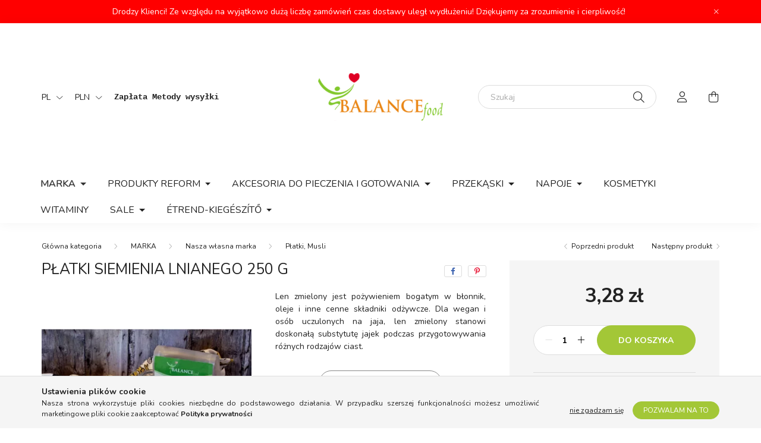

--- FILE ---
content_type: text/html; charset=UTF-8
request_url: https://www.balancewebshop.pl/spd/121391/Platki-siemienia-lnianego-250-g
body_size: 22822
content:
<!DOCTYPE html>
<html lang="pl">
    <head>
        <meta charset="utf-8">
<meta name="description" content="Płatki siemienia lnianego 250 g, Len zmielony jest pożywieniem bogatym w błonnik, oleje i inne cenne składniki odżywcze. Dla wegan i osób uczulonych na jaja, le">
<meta name="robots" content="index, follow">
<meta http-equiv="X-UA-Compatible" content="IE=Edge">
<meta property="og:site_name" content="Balancefood - Skarbnica zdrowia" />
<meta property="og:title" content="Płatki siemienia lnianego 250 g - Reform és egészséges élelm">
<meta property="og:description" content="Płatki siemienia lnianego 250 g, Len zmielony jest pożywieniem bogatym w błonnik, oleje i inne cenne składniki odżywcze. Dla wegan i osób uczulonych na jaja, le">
<meta property="og:type" content="product">
<meta property="og:url" content="https://www.balancewebshop.pl/spd/121391/Platki-siemienia-lnianego-250-g">
<meta property="og:image" content="https://www.balancewebshop.pl/img/16380/121391/121391.webp">
<meta name="facebook-domain-verification" content="6gzlk8hhok52obibbp4plk21jl558s">
<meta property="fb:admins" content="533198344337389">
<meta name="mobile-web-app-capable" content="yes">
<meta name="apple-mobile-web-app-capable" content="yes">
<meta name="MobileOptimized" content="320">
<meta name="HandheldFriendly" content="true">

<title>Płatki siemienia lnianego 250 g - Reform és egészséges élelm</title>


<script>
var service_type="shop";
var shop_url_main="https://www.balancewebshop.pl";
var actual_lang="pl";
var money_len="2";
var money_thousend=" ";
var money_dec=",";
var shop_id=16380;
var unas_design_url="https:"+"/"+"/"+"www.balancewebshop.pl"+"/"+"!common_design"+"/"+"base"+"/"+"002002"+"/";
var unas_design_code='002002';
var unas_base_design_code='2000';
var unas_design_ver=4;
var unas_design_subver=4;
var unas_shop_url='https://www.balancewebshop.pl';
var responsive="yes";
var price_nullcut_disable=1;
var config_plus=new Array();
config_plus['product_tooltip']=1;
config_plus['cart_redirect']=2;
config_plus['money_type']='zł';
config_plus['money_type_display']='zł';
var lang_text=new Array();

var UNAS = UNAS || {};
UNAS.shop={"base_url":'https://www.balancewebshop.pl',"domain":'www.balancewebshop.pl',"username":'balancefoodhu.unas.hu',"id":16380,"lang":'pl',"currency_type":'zł',"currency_code":'PLN',"currency_rate":'0.010960056316515443',"currency_length":2,"base_currency_length":0,"canonical_url":'https://www.balancewebshop.pl/spd/121391/Platki-siemienia-lnianego-250-g'};
UNAS.design={"code":'002002',"page":'product_details'};
UNAS.api_auth="6354b6cf91de13ac931d31cbd46a7452";
UNAS.customer={"email":'',"id":0,"group_id":0,"without_registration":0};
UNAS.customer["area_ids"]=[35053];
UNAS.shop["category_id"]="506465";
UNAS.shop["sku"]="121391";
UNAS.shop["product_id"]="321350226";
UNAS.shop["only_private_customer_can_purchase"] = false;
 

UNAS.text = {
    "button_overlay_close": `Blisko`,
    "popup_window": `Okno podręczne`,
    "list": `lista`,
    "updating_in_progress": `Trwa aktualizacja`,
    "updated": `zaktualizowano`,
    "is_opened": `otwarte`,
    "is_closed": `Zamknięte`,
    "deleted": `usunięto`,
    "consent_granted": `zgoda udzielona`,
    "consent_rejected": `zgoda odrzucona`,
    "field_is_incorrect": `Nieprawidłowe pole`,
    "error_title": `Wina!`,
    "product_variants": `warianty produktu`,
    "product_added_to_cart": `Artykuł został dodany do koszyka.`,
    "product_added_to_cart_with_qty_problem": `Do koszyka dodano tylko [qty_added_to_cart] [qty_unit] produkt`,
    "product_removed_from_cart": `Produkt usunięty z koszyka`,
    "reg_title_name": `Nazwa`,
    "reg_title_company_name": `Nazwa firmy`,
    "number_of_items_in_cart": `Liczba produktów w koszyku`,
    "cart_is_empty": `Koszyk jest pusty`,
    "cart_updated": `Koszyk zaktualizowany`
};


UNAS.text["delete_from_compare"]= `Usuń z porównania`;
UNAS.text["comparison"]= `Porównanie`;

UNAS.text["delete_from_favourites"]= `Usuń z ulubionych`;
UNAS.text["add_to_favourites"]= `Do ulubionych`;






window.lazySizesConfig=window.lazySizesConfig || {};
window.lazySizesConfig.loadMode=1;
window.lazySizesConfig.loadHidden=false;

window.dataLayer = window.dataLayer || [];
function gtag(){dataLayer.push(arguments)};
gtag('js', new Date());
</script>

<script src="https://www.balancewebshop.pl/!common_packages/jquery/jquery-3.2.1.js?mod_time=1690980618"></script>
<script src="https://www.balancewebshop.pl/!common_packages/jquery/plugins/migrate/migrate.js?mod_time=1690980618"></script>
<script src="https://www.balancewebshop.pl/!common_packages/jquery/plugins/autocomplete/autocomplete.js?mod_time=1751452520"></script>
<script src="https://www.balancewebshop.pl/!common_packages/jquery/plugins/tools/overlay/overlay.js?mod_time=1753784914"></script>
<script src="https://www.balancewebshop.pl/!common_packages/jquery/plugins/tools/toolbox/toolbox.expose.js?mod_time=1724322378"></script>
<script src="https://www.balancewebshop.pl/!common_packages/jquery/plugins/lazysizes/lazysizes.min.js?mod_time=1690980618"></script>
<script src="https://www.balancewebshop.pl/!common_packages/jquery/own/shop_common/exploded/common.js?mod_time=1764831094"></script>
<script src="https://www.balancewebshop.pl/!common_packages/jquery/own/shop_common/exploded/common_overlay.js?mod_time=1754986322"></script>
<script src="https://www.balancewebshop.pl/!common_packages/jquery/own/shop_common/exploded/common_shop_popup.js?mod_time=1754991412"></script>
<script src="https://www.balancewebshop.pl/!common_packages/jquery/own/shop_common/exploded/page_product_details.js?mod_time=1751452520"></script>
<script src="https://www.balancewebshop.pl/!common_packages/jquery/own/shop_common/exploded/function_favourites.js?mod_time=1725525511"></script>
<script src="https://www.balancewebshop.pl/!common_packages/jquery/own/shop_common/exploded/function_compare.js?mod_time=1751452520"></script>
<script src="https://www.balancewebshop.pl/!common_packages/jquery/plugins/hoverintent/hoverintent.js?mod_time=1690980618"></script>
<script src="https://www.balancewebshop.pl/!common_packages/jquery/own/shop_tooltip/shop_tooltip.js?mod_time=1753441723"></script>
<script src="https://www.balancewebshop.pl/!common_packages/jquery/plugins/responsive_menu/responsive_menu-unas.js?mod_time=1690980618"></script>
<script src="https://www.balancewebshop.pl/!common_design/base/002000/main.js?mod_time=1753356622"></script>
<script src="https://www.balancewebshop.pl/!common_packages/jquery/plugins/flickity/v3/flickity.pkgd.min.js?mod_time=1753784914"></script>
<script src="https://www.balancewebshop.pl/!common_packages/jquery/plugins/toastr/toastr.min.js?mod_time=1690980618"></script>
<script src="https://www.balancewebshop.pl/!common_packages/jquery/plugins/tippy/popper-2.4.4.min.js?mod_time=1690980618"></script>
<script src="https://www.balancewebshop.pl/!common_packages/jquery/plugins/tippy/tippy-bundle.umd.min.js?mod_time=1690980618"></script>
<script src="https://www.balancewebshop.pl/!common_packages/jquery/plugins/photoswipe/photoswipe.min.js?mod_time=1690980618"></script>
<script src="https://www.balancewebshop.pl/!common_packages/jquery/plugins/photoswipe/photoswipe-ui-default.min.js?mod_time=1690980618"></script>

<link href="https://www.balancewebshop.pl/temp/shop_16380_ab5f161c09d05d53179b9d671f8bf35a.css?mod_time=1768561407" rel="stylesheet" type="text/css">

<link href="https://www.balancewebshop.pl/spd/121391/Platki-siemienia-lnianego-250-g" rel="canonical">
    <link id="favicon-32x32" rel="icon" type="image/png" href="https://www.balancewebshop.pl/!common_design/own/image/favicon_32x32.png" sizes="32x32">
    <link id="favicon-192x192" rel="icon" type="image/png" href="https://www.balancewebshop.pl/!common_design/own/image/favicon_192x192.png" sizes="192x192">
            <link rel="apple-touch-icon" href="https://www.balancewebshop.pl/!common_design/own/image/favicon_32x32.png" sizes="32x32">
        <link rel="apple-touch-icon" href="https://www.balancewebshop.pl/!common_design/own/image/favicon_192x192.png" sizes="192x192">
        <script>
        var google_consent=1;
    
        gtag('consent', 'default', {
           'ad_storage': 'denied',
           'ad_user_data': 'denied',
           'ad_personalization': 'denied',
           'analytics_storage': 'denied',
           'functionality_storage': 'denied',
           'personalization_storage': 'denied',
           'security_storage': 'granted'
        });

    
        gtag('consent', 'update', {
           'ad_storage': 'denied',
           'ad_user_data': 'denied',
           'ad_personalization': 'denied',
           'analytics_storage': 'denied',
           'functionality_storage': 'denied',
           'personalization_storage': 'denied',
           'security_storage': 'granted'
        });

        </script>
    <script async src="https://www.googletagmanager.com/gtag/js?id=UA-250384085-1"></script>    <script>
    gtag('config', 'UA-250384085-1');

          gtag('config', 'G-EG22XYXGW3');
                </script>
        <script>
    var google_analytics=1;

                gtag('event', 'view_item', {
              "currency": "PLN",
              "value": '3.28',
              "items": [
                  {
                      "item_id": "121391",
                      "item_name": "Płatki siemienia lnianego 250 g",
                      "item_category": "MARKA/Nasza własna marka/Płatki, Musli",
                      "price": '3.28'
                  }
              ],
              'non_interaction': true
            });
               </script>
           <script>
        gtag('config', 'AW-11034023821',{'allow_enhanced_conversions':true});
                </script>
            <script>
        var google_ads=1;

                gtag('event','remarketing', {
            'ecomm_pagetype': 'product',
            'ecomm_prodid': ["121391"],
            'ecomm_totalvalue': 3.28        });
            </script>
        <!-- Google Tag Manager -->
    <script>(function(w,d,s,l,i){w[l]=w[l]||[];w[l].push({'gtm.start':
            new Date().getTime(),event:'gtm.js'});var f=d.getElementsByTagName(s)[0],
            j=d.createElement(s),dl=l!='dataLayer'?'&l='+l:'';j.async=true;j.src=
            'https://www.googletagmanager.com/gtm.js?id='+i+dl;f.parentNode.insertBefore(j,f);
        })(window,document,'script','dataLayer',' GTM-P4GSHW7');</script>
    <!-- End Google Tag Manager -->

    
    <script>
    var facebook_pixel=1;
    /* <![CDATA[ */
        !function(f,b,e,v,n,t,s){if(f.fbq)return;n=f.fbq=function(){n.callMethod?
            n.callMethod.apply(n,arguments):n.queue.push(arguments)};if(!f._fbq)f._fbq=n;
            n.push=n;n.loaded=!0;n.version='2.0';n.queue=[];t=b.createElement(e);t.async=!0;
            t.src=v;s=b.getElementsByTagName(e)[0];s.parentNode.insertBefore(t,s)}(window,
                document,'script','//connect.facebook.net/en_US/fbevents.js');

        fbq('init', '311372790809659');
                fbq('track', 'PageView', {}, {eventID:'PageView.aWrWozv5JFwfV8tiS1D6rgAAUvI'});
        
        fbq('track', 'ViewContent', {
            content_name: 'Płatki siemienia lnianego 250 g',
            content_category: 'MARKA > Nasza własna marka > Płatki, Musli',
            content_ids: ['121391'],
            contents: [{'id': '121391', 'quantity': '1'}],
            content_type: 'product',
            value: 299,
            currency: 'PLN'
        }, {eventID:'ViewContent.aWrWozv5JFwfV8tiS1D6rgAAUvI'});

        
        $(document).ready(function() {
            $(document).on("addToCart", function(event, product_array){
                facebook_event('AddToCart',{
					content_name: product_array.name,
					content_category: product_array.category,
					content_ids: [product_array.sku],
					contents: [{'id': product_array.sku, 'quantity': product_array.qty}],
					content_type: 'product',
					value: product_array.price,
					currency: 'PLN'
				}, {eventID:'AddToCart.' + product_array.event_id});
            });

            $(document).on("addToFavourites", function(event, product_array){
                facebook_event('AddToWishlist', {
                    content_ids: [product_array.sku],
                    content_type: 'product'
                }, {eventID:'AddToFavourites.' + product_array.event_id});
            });
        });

    /* ]]> */
    </script>


	<!-- Hotjar Tracking Code-->
	<script>
		(function(h,o,t,j,a,r){
			h.hj=h.hj||function(){(h.hj.q=h.hj.q||[]).push(arguments)};
			h._hjSettings={hjid:3346237,hjsv:6};
			a=o.getElementsByTagName('head')[0];
			r=o.createElement('script');r.async=1;
			r.src=t+h._hjSettings.hjid+j+h._hjSettings.hjsv;
			a.appendChild(r);
		})(window,document,'//static.hotjar.com/c/hotjar-','.js?sv=');
	</script>


<!-- MailChimp Script Code-->
<script id="mcjs">
    !function(c,h,i,m,p){
        m=c.createElement(h),p=c.getElementsByTagName(h)[0],m.async=1,m.src=i,p.parentNode.insertBefore(m,p)
    }
    (document,"script","https://chimpstatic.com/mcjs-connected/js/users/dd440c7b4ebee27490d6618ae/b3e9aaed16d82e0ace86605f4.js");
</script>


        <meta content="width=device-width, initial-scale=1.0" name="viewport" />
        <link rel="preconnect" href="https://fonts.gstatic.com">
        <link rel="preload" href="https://fonts.googleapis.com/css2?family=Nunito:wght@400;700&display=swap" as="style" />
        <link rel="stylesheet" href="https://fonts.googleapis.com/css2?family=Nunito:wght@400;700&display=swap" media="print" onload="this.media='all'">
        <noscript>
            <link rel="stylesheet" href="https://fonts.googleapis.com/css2?family=Nunito:wght@400;700&display=swap" />
        </noscript>
        
        
        
        
        

        
        
        
                    
            
            
            
            
            
            
            
                
        
        
    </head>

                
                
    
    
    
    
    <body class='design_ver4 design_subver1 design_subver2 design_subver3 design_subver4' id="ud_shop_artdet">
    
        <!-- Google Tag Manager (noscript) -->
    <noscript><iframe src="https://www.googletagmanager.com/ns.html?id= GTM-P4GSHW7"
                      height="0" width="0" style="display:none;visibility:hidden"></iframe></noscript>
    <!-- End Google Tag Manager (noscript) -->
        <div id="fb-root"></div>
    <script>
        window.fbAsyncInit = function() {
            FB.init({
                xfbml            : true,
                version          : 'v22.0'
            });
        };
    </script>
    <script async defer crossorigin="anonymous" src="https://connect.facebook.net/pl_PL/sdk.js"></script>
    <div id="image_to_cart" style="display:none; position:absolute; z-index:100000;"></div>
<div class="overlay_common overlay_warning" id="overlay_cart_add"></div>
<script>$(document).ready(function(){ overlay_init("cart_add",{"onBeforeLoad":false}); });</script>
<div class="overlay_common overlay_ok" id="overlay_cart_add_ok"></div>
<script>$(document).ready(function(){ overlay_init("cart_add_ok",[]); });</script>
<div id="overlay_login_outer"></div>	
	<script>
	$(document).ready(function(){
	    var login_redir_init="";

		$("#overlay_login_outer").overlay({
			onBeforeLoad: function() {
                var login_redir_temp=login_redir_init;
                if (login_redir_act!="") {
                    login_redir_temp=login_redir_act;
                    login_redir_act="";
                }

									$.ajax({
						type: "GET",
						async: true,
						url: "https://www.balancewebshop.pl/shop_ajax/ajax_popup_login.php",
						data: {
							shop_id:"16380",
							lang_master:"pl",
                            login_redir:login_redir_temp,
							explicit:"ok",
							get_ajax:"1"
						},
						success: function(data){
							$("#overlay_login_outer").html(data);
							if (unas_design_ver >= 5) $("#overlay_login_outer").modal('show');
							$('#overlay_login1 input[name=shop_pass_login]').keypress(function(e) {
								var code = e.keyCode ? e.keyCode : e.which;
								if(code.toString() == 13) {		
									document.form_login_overlay.submit();		
								}	
							});	
						}
					});
								},
			top: 50,
			mask: {
	color: "#000000",
	loadSpeed: 200,
	maskId: "exposeMaskOverlay",
	opacity: 0.7
},
			closeOnClick: (config_plus['overlay_close_on_click_forced'] === 1),
			onClose: function(event, overlayIndex) {
				$("#login_redir").val("");
			},
			load: false
		});
		
			});
	function overlay_login() {
		$(document).ready(function(){
			$("#overlay_login_outer").overlay().load();
		});
	}
	function overlay_login_remind() {
        if (unas_design_ver >= 5) {
            $("#overlay_remind").overlay().load();
        } else {
            $(document).ready(function () {
                $("#overlay_login_outer").overlay().close();
                setTimeout('$("#overlay_remind").overlay().load();', 250);
            });
        }
	}

    var login_redir_act="";
    function overlay_login_redir(redir) {
        login_redir_act=redir;
        $("#overlay_login_outer").overlay().load();
    }
	</script>  
	<div class="overlay_common overlay_info" id="overlay_remind"></div>
<script>$(document).ready(function(){ overlay_init("remind",[]); });</script>

	<script>
    	function overlay_login_error_remind() {
		$(document).ready(function(){
			load_login=0;
			$("#overlay_error").overlay().close();
			setTimeout('$("#overlay_remind").overlay().load();', 250);	
		});
	}
	</script>  
	<div class="overlay_common overlay_info" id="overlay_newsletter"></div>
<script>$(document).ready(function(){ overlay_init("newsletter",[]); });</script>

<script>
function overlay_newsletter() {
    $(document).ready(function(){
        $("#overlay_newsletter").overlay().load();
    });
}
</script>
<div class="overlay_common overlay_error" id="overlay_script"></div>
<script>$(document).ready(function(){ overlay_init("script",[]); });</script>
    <script>
    $(document).ready(function() {
        $.ajax({
            type: "GET",
            url: "https://www.balancewebshop.pl/shop_ajax/ajax_stat.php",
            data: {master_shop_id:"16380",get_ajax:"1"}
        });
    });
    </script>
    

    <div id="container" class="page_shop_artdet_121391 filter-not-exists">
                        <div class="js-element nanobar js-nanobar" data-element-name="header_text_section_1">
        <div class="container">
            <div class="header_text_section_1 nanobar__inner ">
                                    Drodzy Klienci! Ze względu na wyjątkowo dużą liczbę zamówień czas dostawy uległ wydłużeniu! Dziękujemy za zrozumienie i cierpliwość!
                                <button type="button" class="btn nanobar__btn-close" onclick="closeNanobar(this,'header_text_section_1_hide','session','--nanobar-height');" aria-label="Zamknij" title="Zamknij">
                    <span class="icon--close"></span>
                </button>
            </div>
        </div>
    </div>
    <script>
        $(document).ready(function() {
            root.style.setProperty('--nanobar-height', getHeight($(".js-nanobar")) + "px");
        });
    </script>
    

        <header class="header js-header">
            <div class="header-inner js-header-inner">
                <div class="container">
                    <div class="row gutters-5 flex-nowrap justify-content-center align-items-center py-3 py-lg-5">
                        <div class="header__left col">
                            <div class="header__left-inner d-flex align-items-center">
                                <button type="button" class="hamburger__btn dropdown--btn d-lg-none" id="hamburger__btn" aria-label="hamburger button" data-btn-for=".hamburger__dropdown">
                                    <span class="hamburger__btn-icon icon--hamburger"></span>
                                </button>
                                    <div class="lang-box-desktop flex-shrink-0">
        <div class="lang-select-group form-group form-select-group mb-0">
            <select class="form-control border-0 lang-select" aria-label="Zmień język" name="change_lang" id="box_lang_select_desktop" onchange="location.href='https://www.balancewebshop.pl'+this.value">
                                <option value="/hu/spd/121391/Platki-siemienia-lnianego-250-g">HU</option>
                                <option value="/hr/spd/121391/Platki-siemienia-lnianego-250-g">HR</option>
                                <option value="/de/spd/121391/Platki-siemienia-lnianego-250-g">DE</option>
                                <option value="/sk/spd/121391/Platki-siemienia-lnianego-250-g">SK</option>
                                <option value="/ro/spd/121391/Platki-siemienia-lnianego-250-g">RO</option>
                                <option value="/cz/spd/121391/Platki-siemienia-lnianego-250-g">CZ</option>
                                <option value="/at/spd/121391/Platki-siemienia-lnianego-250-g">AT</option>
                                <option value="/pl/spd/121391/Platki-siemienia-lnianego-250-g" selected="selected">PL</option>
                            </select>
        </div>
    </div>
    
                                    <div class="currency-box-desktop flex-shrink-0">
        <form action="https://www.balancewebshop.pl/shop_moneychange.php" name="form_moneychange" method="post"><input name="file_back" type="hidden" value="/spd/121391/Platki-siemienia-lnianego-250-g">
            <div class="currency-select-group form-group form-select-group mb-0">
                <select class="form-control border-0 money-select" aria-label="Wymiana walut" name="session_money_select" id="session_money_select2" onchange="document.form_moneychange.submit();">
                    <option value="-1">Ft (HUF)</option>
                                            <option value="1">EUR - €</option>
                                            <option value="2">RON</option>
                                            <option value="3">CZK - Kč</option>
                                            <option value="4">CHF</option>
                                            <option value="5">GBP</option>
                                            <option value="6">USD</option>
                                            <option value="7" selected="selected">PLN</option>
                                    </select>
            </div>
        </form>
            </div>

                                    <div class="js-element header_text_section_2 d-none d-lg-block" data-element-name="header_text_section_2">
        <div class="element__content ">
                            <div class="element__html slide-1"><div class="QmZWSe">
<div class="DHcWmd">
<div id="tw-target" class="">
<div id="kAz1tf" class="g9WsWb">
<div class="tw-ta-container F0azHf tw-nfl" id="tw-target-text-container" tabindex="0">
<pre class="tw-data-text tw-text-large tw-ta" data-placeholder="Fordítás" style="text-align: left;" dir="ltr"><br /><br /><strong><br /><br /><a href="https://www.balancewebshop.pl/shop_contact.php?tab=payment"><span class="Y2IQFc" lang="pl">Zapłata</span></a> </strong><a href="https://www.balancewebshop.pl/shop_contact.php?tab=shipping"><strong><span class="Y2IQFc" lang="pl">Metody wysyłki</span></strong></a></pre>
<pre class="tw-data-text tw-text-large tw-ta" data-placeholder="Fordítás" id="tw-target-text" style="text-align: left;" dir="ltr"><br /><br /><br /></pre>
</div>
</div>
</div>
</div>
</div></div>
                    </div>
    </div>

                            </div>
                        </div>

                            <div id="header_logo_img" class="js-element logo col-auto flex-shrink-1" data-element-name="header_logo">
        <div class="header_logo-img-container">
            <div class="header_logo-img-wrapper">
                                                <a href="https://www.balancewebshop.pl/">                    <picture>
                                                <source srcset="https://www.balancewebshop.pl/!common_design/custom/balancefoodhu.unas.hu/element/layout_hu_header_logo-260x60_1_default.png?time=1634629406 1x" />
                        <img                              width="210" height="80"
                                                          src="https://www.balancewebshop.pl/!common_design/custom/balancefoodhu.unas.hu/element/layout_hu_header_logo-260x60_1_default.png?time=1634629406"                             
                             alt="Balancefood - Skarbnica zdrowia                        "/>
                    </picture>
                    </a>                                        </div>
        </div>
    </div>


                        <div class="header__right col">
                            <div class="header__right-inner d-flex align-items-center justify-content-end">
                                <div class="search-box browser-is-chrome">
    <div class="search-box__inner position-relative ml-auto js-search" id="box_search_content">
        <form name="form_include_search" id="form_include_search" action="https://www.balancewebshop.pl/shop_search.php" method="get">
            <div class="box-search-group mb-0">
                <input data-stay-visible-breakpoint="992" name="search" id="box_search_input" value="" pattern=".{3,100}"
                       title="Wprowadź dłuższe szukane hasło!" aria-label="Szukaj" placeholder="Szukaj" type="text" maxlength="100"
                       class="ac_input form-control js-search-input" autocomplete="off" required                >
                <div class="search-box__search-btn-outer input-group-append" title='Szukaj'>
                    <button class="search-btn" aria-label="Szukaj">
                        <span class="search-btn-icon icon--search"></span>
                    </button>
                    <button type="button" onclick="$('.js-search-smart-autocomplete').addClass('is-hidden');$(this).addClass('is-hidden');" class='search-close-btn text-right d-lg-none is-hidden' aria-label="">
                        <span class="search-close-btn-icon icon--close"></span>
                    </button>
                </div>
                <div class="search__loading">
                    <div class="loading-spinner--small"></div>
                </div>
            </div>
            <div class="search-box__mask"></div>
        </form>
        <div class="ac_results"></div>
    </div>
</div>
<script>
    $(document).ready(function(){
       $(document).on('smartSearchCreate smartSearchOpen smartSearchHasResult', function(e){
           if (e.type !== 'smartSearchOpen' || (e.type === 'smartSearchOpen' && $('.js-search-smart-autocomplete').children().length > 0)) {
               $('.search-close-btn').removeClass('is-hidden');
           }
       });
       $(document).on('smartSearchClose smartSearchEmptyResult', function(){
           $('.search-close-btn').addClass('is-hidden');
       });
       $(document).on('smartSearchInputLoseFocus', function(){
           if ($('.js-search-smart-autocomplete').length>0) {
               setTimeout(function () {
                   let height = $(window).height() - ($('.js-search-smart-autocomplete').offset().top - $(window).scrollTop()) - 20;
                   $('.search-smart-autocomplete').css('max-height', height + 'px');
               }, 300);
           }
       });
    });
</script>


                                                    <button type="button" class="profile__btn js-profile-btn dropdown--btn d-none d-lg-block" id="profile__btn" data-orders="https://www.balancewebshop.pl/shop_order_track.php" aria-label="profile button" data-btn-for=".profile__dropdown">
            <span class="profile__btn-icon icon--head"></span>
        </button>
            
                                <button class="cart-box__btn dropdown--btn js-cart-box-loaded-by-ajax" aria-label="cart button" type="button" data-btn-for=".cart-box__dropdown">
                                    <span class="cart-box__btn-icon icon--cart">
                                            <span id="box_cart_content" class="cart-box">            </span>
                                    </span>
                                </button>
                            </div>
                        </div>
                    </div>
                </div>
                                <nav class="navbar d-none d-lg-flex navbar-expand navbar-light">
                    <div class="container">
                        <ul class="navbar-nav mx-auto js-navbar-nav">
                                        <li class="nav-item dropdown js-nav-item-426559">
                    <a class="nav-link dropdown-toggle" href="https://www.balancewebshop.pl/sct/426559/MARKA"  role="button" data-toggle="dropdown" aria-haspopup="true" aria-expanded="false">
                    MARKA
                    </a>

        			<ul class="dropdown-menu fade-up dropdown--cat dropdown--level-1">
            <li class="nav-item-999033">
            <a class="dropdown-item" href="https://www.balancewebshop.pl/sct/999033/Nasza-wlasna-marka" >Nasza własna marka
                        </a>
        </li>
            <li class="nav-item-560489">
            <a class="dropdown-item" href="https://www.balancewebshop.pl/sct/560489/Gullon" >Gullón
                        </a>
        </li>
            <li class="nav-item-965447">
            <a class="dropdown-item" href="https://www.balancewebshop.pl/sct/965447/Rice-Up" >Rice Up
                        </a>
        </li>
            <li class="nav-item-193164">
            <a class="dropdown-item" href="https://www.balancewebshop.pl/sct/193164/Schar-produkty-bezglutenowe" >Schar - produkty bezglutenowe
                        </a>
        </li>
            <li class="nav-item-360693">
            <a class="dropdown-item" href="https://www.balancewebshop.pl/sct/360693/Hester039s-Life-granola-owsianka" >Hester&#039;s Life granola, owsianka
                        </a>
        </li>
            <li class="nav-item-777500">
            <a class="dropdown-item" href="https://www.balancewebshop.pl/spl/777500/Dr-Steinberger" >Dr. Steinberger
                        </a>
        </li>
            <li class="nav-item-910552">
            <a class="dropdown-item" href="https://www.balancewebshop.pl/spl/910552/Mand039or-mleko-migdalowe" >Mand&#039;or mleko migdałowe
                        </a>
        </li>
            <li class="nav-item-614858">
            <a class="dropdown-item" href="https://www.balancewebshop.pl/spl/614858/Bridge-Bio" >Bridge Bio
                        </a>
        </li>
            <li class="nav-item-165533">
            <a class="dropdown-item" href="https://www.balancewebshop.pl/spl/165533/Kara-wyroby-kokosowe" >Kara - wyroby kokosowe
                        </a>
        </li>
            <li class="nav-item-770394">
            <a class="dropdown-item" href="https://www.balancewebshop.pl/spl/770394/Risolino-makaron-ryzowy" >Risolino makaron ryżowy
                        </a>
        </li>
    
        <li>
        <a class="dropdown-item nav-item__all-cat" href="https://www.balancewebshop.pl/sct/426559/MARKA">Więcej kategorii</a>
    </li>
    
    </ul>


            </li>
    <li class="nav-item dropdown js-nav-item-629503">
                    <a class="nav-link dropdown-toggle" href="https://www.balancewebshop.pl/sct/629503/Produkty-Reform"  role="button" data-toggle="dropdown" aria-haspopup="true" aria-expanded="false">
                    Produkty Reform
                    </a>

        			<ul class="dropdown-menu fade-up dropdown--cat dropdown--level-1">
            <li class="nav-item-998172">
            <a class="dropdown-item" href="https://www.balancewebshop.pl/spl/998172/Gotowe-jedzenie" >Gotowe jedzenie
                        </a>
        </li>
            <li class="nav-item-389566">
            <a class="dropdown-item" href="https://www.balancewebshop.pl/Tesztak" >Makarony
                        </a>
        </li>
            <li class="nav-item-225615">
            <a class="dropdown-item" href="https://www.balancewebshop.pl/spl/225615/Dania-boczne" >Dania boczne
                        </a>
        </li>
            <li class="nav-item-440465">
            <a class="dropdown-item" href="https://www.balancewebshop.pl/spl/440465/Wypieki" >Wypieki
                        </a>
        </li>
            <li class="nav-item-597559">
            <a class="dropdown-item" href="https://www.balancewebshop.pl/spl/597559/Puddingi-paleo-zupy-i-sosy" >Puddingi, paleo zupy i sosy
                        </a>
        </li>
            <li class="nav-item-319850">
            <a class="dropdown-item" href="https://www.balancewebshop.pl/spl/319850/Platki-i-granole" >Płatki i granole
                        </a>
        </li>
            <li class="nav-item-891278">
            <a class="dropdown-item" href="https://www.balancewebshop.pl/Liofilizalt-gyumolcsok" >Owoce liofilizowane
                        </a>
        </li>
            <li class="nav-item-548780">
            <a class="dropdown-item" href="https://www.balancewebshop.pl/spl/548780/Superfood" >Superfood
                        </a>
        </li>
    
    
    </ul>


            </li>
    <li class="nav-item dropdown js-nav-item-792223">
                    <a class="nav-link dropdown-toggle" href="https://www.balancewebshop.pl/sct/792223/Akcesoria-do-pieczenia-i-gotowania"  role="button" data-toggle="dropdown" aria-haspopup="true" aria-expanded="false">
                    Akcesoria do pieczenia i gotowania
                    </a>

        			<ul class="dropdown-menu fade-up dropdown--cat dropdown--level-1">
            <li class="nav-item-419128">
            <a class="dropdown-item" href="https://www.balancewebshop.pl/spl/419128/Dostawy-soli" >Dostawy soli
                        </a>
        </li>
            <li class="nav-item-241964">
            <a class="dropdown-item" href="https://www.balancewebshop.pl/spl/241964/Preparaty-mlekozastepcze-mleko-w-proszku" >Preparaty mlekozastępcze, mleko w proszku
                        </a>
        </li>
            <li class="nav-item-669776">
            <a class="dropdown-item" href="https://www.balancewebshop.pl/spl/669776/Do-pieczenia-i-gotowania" >Do pieczenia i gotowania
                        </a>
        </li>
            <li class="nav-item-310998">
            <a class="dropdown-item" href="https://www.balancewebshop.pl/edesitoszerek-cukorpotlok-231" >Substancje słodzące, substytuty cukru
                        </a>
        </li>
            <li class="nav-item-116524">
            <a class="dropdown-item" href="https://www.balancewebshop.pl/sct/116524/Maki" >Maki
                        </a>
        </li>
            <li class="nav-item-216759">
            <a class="dropdown-item" href="https://www.balancewebshop.pl/spl/216759/Oleje-zimnotloczone" >Oleje zimnotłoczone
                        </a>
        </li>
            <li class="nav-item-289144">
            <a class="dropdown-item" href="https://www.balancewebshop.pl/Fuszerek" >Przyprawy, przyprawy korzenne
                        </a>
        </li>
            <li class="nav-item-817441">
            <a class="dropdown-item" href="https://www.balancewebshop.pl/Rex-ketchup-szoszok" >Rex ketchup, sosy
                        </a>
        </li>
            <li class="nav-item-843229">
            <a class="dropdown-item" href="https://www.balancewebshop.pl/spl/843229/Etelecet" >Ételecet
                        </a>
        </li>
    
    
    </ul>


            </li>
    <li class="nav-item dropdown js-nav-item-992236">
                    <a class="nav-link dropdown-toggle" href="https://www.balancewebshop.pl/sct/992236/Przekaski"  role="button" data-toggle="dropdown" aria-haspopup="true" aria-expanded="false">
                    Przekąski
                    </a>

        			<ul class="dropdown-menu fade-up dropdown--cat dropdown--level-1">
            <li class="nav-item-204144">
            <a class="dropdown-item" href="https://www.balancewebshop.pl/sct/204144/Czekolady" >Czekolady 
                        </a>
        </li>
            <li class="nav-item-341672">
            <a class="dropdown-item" href="https://www.balancewebshop.pl/Kekszek" >Biszkopty
                        </a>
        </li>
            <li class="nav-item-951154">
            <a class="dropdown-item" href="https://www.balancewebshop.pl/spl/951154/Chipsy" >Chipsy
                        </a>
        </li>
            <li class="nav-item-334905">
            <a class="dropdown-item" href="https://www.balancewebshop.pl/Cukorkak-gumicukrok" >Cukierki, żelki
                        </a>
        </li>
            <li class="nav-item-809617">
            <a class="dropdown-item" href="https://www.balancewebshop.pl/Pudingok-Yoghurtok" >Puddingi, jogurty
                        </a>
        </li>
            <li class="nav-item-343394">
            <a class="dropdown-item" href="https://www.balancewebshop.pl/spl/343394/Posiew" >Posiew
                        </a>
        </li>
            <li class="nav-item-730513">
            <a class="dropdown-item" href="https://www.balancewebshop.pl/spl/730513/Suszone-owoce" >Suszone owoce
                        </a>
        </li>
    
    
    </ul>


            </li>
    <li class="nav-item dropdown js-nav-item-479932">
                    <a class="nav-link dropdown-toggle" href="https://www.balancewebshop.pl/sct/479932/Napoje"  role="button" data-toggle="dropdown" aria-haspopup="true" aria-expanded="false">
                    Napoje
                    </a>

        			<ul class="dropdown-menu fade-up dropdown--cat dropdown--level-1">
            <li class="nav-item-655939">
            <a class="dropdown-item" href="https://www.balancewebshop.pl/spl/655939/Soki-owocowe-i-warzywne" >Soki owocowe i warzywne
                        </a>
        </li>
            <li class="nav-item-688085">
            <a class="dropdown-item" href="https://www.balancewebshop.pl/spl/688085/Napoje-roslinne" >Napoje roślinne
                        </a>
        </li>
            <li class="nav-item-664041">
            <a class="dropdown-item" href="https://www.balancewebshop.pl/spl/664041/Kave-es-kakao-felek" >Kávé- és kakaó félék
                        </a>
        </li>
            <li class="nav-item-302269">
            <a class="dropdown-item" href="https://www.balancewebshop.pl/spl/302269/Tea" >Tea
                        </a>
        </li>
    
    
    </ul>


            </li>
    <li class="nav-item js-nav-item-915261">
                    <a class="nav-link" href="https://www.balancewebshop.pl/spl/915261/Kosmetyki" >
                    Kosmetyki
                    </a>

            </li>
    <li class="nav-item js-nav-item-492677">
                    <a class="nav-link" href="https://www.balancewebshop.pl/spl/492677/Witaminy" >
                    Witaminy
                    </a>

            </li>
    <li class="nav-item dropdown js-nav-item-856454">
                    <a class="nav-link dropdown-toggle" href="https://www.balancewebshop.pl/sct/856454/Sale"  role="button" data-toggle="dropdown" aria-haspopup="true" aria-expanded="false">
                    Sale
                    </a>

        			<ul class="dropdown-menu fade-up dropdown--cat dropdown--level-1">
            <li class="nav-item-848482">
            <a class="dropdown-item" href="https://www.balancewebshop.pl/spl/848482/Produkty-o-krotkim-terminie-przydatnosci-do-spozyc" >Produkty o krótkim terminie przydatności do spożycia
                        </a>
        </li>
            <li class="nav-item-238479">
            <a class="dropdown-item" href="https://www.balancewebshop.pl/spl/238479/Obnizone-ceny" >Obniżone ceny
                        </a>
        </li>
    
    
    </ul>


            </li>
    <li class="nav-item dropdown js-nav-item-233479">
                    <a class="nav-link dropdown-toggle" href="https://www.balancewebshop.pl/sct/233479/Etrend-kiegeszito"  role="button" data-toggle="dropdown" aria-haspopup="true" aria-expanded="false">
                    Étrend-kiegészítő
                    </a>

        			<ul class="dropdown-menu fade-up dropdown--cat dropdown--level-1">
            <li class="nav-item-289695">
            <a class="dropdown-item" href="https://www.balancewebshop.pl/spl/289695/Batony-proteinowe" >Batony proteinowe
                        </a>
        </li>
            <li class="nav-item-453823">
            <a class="dropdown-item" href="https://www.balancewebshop.pl/spl/453823/Bialka-roslinne" >Białka roślinne
                        </a>
        </li>
            <li class="nav-item-345618">
            <a class="dropdown-item" href="https://www.balancewebshop.pl/spl/345618/Protein-szelet" >Protein szelet
                        </a>
        </li>
    
    
    </ul>


            </li>

    
                                    
    
                        </ul>
                    </div>
                </nav>

                <script>
                    $(document).ready(function () {
                                                    $('.nav-item.dropdown').hoverIntent({
                                over: function () {
                                    handleCloseDropdowns();
                                    var thisNavLink = $('> .nav-link', this);
                                    var thisNavItem = thisNavLink.parent();
                                    var thisDropdownMenu = thisNavItem.find('.dropdown-menu');
                                    var thisNavbarNav = $('.js-navbar-nav');

                                    /*remove is-opened class form the rest menus (cat+plus)*/
                                    thisNavbarNav.find('.show').not(thisNavItem).removeClass('show');
                                    thisNavLink.attr('aria-expanded','true');
                                    thisNavItem.addClass('show');
                                    thisDropdownMenu.addClass('show');
                                },
                                out: function () {
                                    handleCloseDropdowns();
                                    var thisNavLink = $('> .nav-link', this);
                                    var thisNavItem = thisNavLink.parent();
                                    var thisDropdownMenu = thisNavItem.find('.dropdown-menu');

                                    /*remove is-opened class form the rest menus (cat+plus)*/
                                    thisNavLink.attr('aria-expanded','false');
                                    thisNavItem.removeClass('show');
                                    thisDropdownMenu.removeClass('show');
                                },
                                interval: 100,
                                sensitivity: 10,
                                timeout: 250
                            });
                                            });
                </script>
                            </div>
        </header>
                        <main class="main">
                        
            
    <link rel="stylesheet" type="text/css" href="https://www.balancewebshop.pl/!common_packages/jquery/plugins/photoswipe/css/default-skin.min.css">
    <link rel="stylesheet" type="text/css" href="https://www.balancewebshop.pl/!common_packages/jquery/plugins/photoswipe/css/photoswipe.min.css">
    
    
    <script>
        var $clickElementToInitPs = '.js-init-ps';

        var initPhotoSwipeFromDOM = function() {
            var $pswp = $('.pswp')[0];
            var $psDatas = $('.photoSwipeDatas');

            $psDatas.each( function() {
                var $pics = $(this),
                    getItems = function() {
                        var items = [];
                        $pics.find('a').each(function() {
                            var $this = $(this),
                                $href   = $this.attr('href'),
                                $size   = $this.data('size').split('x'),
                                $width  = $size[0],
                                $height = $size[1],
                                item = {
                                    src : $href,
                                    w   : $width,
                                    h   : $height
                                };
                            items.push(item);
                        });
                        return items;
                    };

                var items = getItems();

                $($clickElementToInitPs).on('click', function (event) {
                    var $this = $(this);
                    event.preventDefault();

                    var $index = parseInt($this.attr('data-loop-index'));
                    var options = {
                        index: $index,
                        history: false,
                        bgOpacity: 0.5,
                        shareEl: false,
                        showHideOpacity: true,
                        getThumbBoundsFn: function (index) {
                            /** azon képeről nagyítson a photoswipe, melyek láthatók
                             **/
                            var thumbnails = $($clickElementToInitPs).map(function() {
                                var $this = $(this);
                                if ($this.is(":visible")) {
                                    return this;
                                }
                            }).get();
                            var thumbnail = thumbnails[index];
                            var pageYScroll = window.pageYOffset || document.documentElement.scrollTop;
                            var zoomedImgHeight = items[index].h;
                            var zoomedImgWidth = items[index].w;
                            var zoomedImgRatio = zoomedImgHeight / zoomedImgWidth;
                            var rect = thumbnail.getBoundingClientRect();
                            var zoomableImgHeight = rect.height;
                            var zoomableImgWidth = rect.width;
                            var zoomableImgRatio = (zoomableImgHeight / zoomableImgWidth);
                            var offsetY = 0;
                            var offsetX = 0;
                            var returnWidth = zoomableImgWidth;

                            if (zoomedImgRatio < 1) { /* a nagyított kép fekvő */
                                if (zoomedImgWidth < zoomableImgWidth) { /*A nagyított kép keskenyebb */
                                    offsetX = (zoomableImgWidth - zoomedImgWidth) / 2;
                                    offsetY = (Math.abs(zoomableImgHeight - zoomedImgHeight)) / 2;
                                    returnWidth = zoomedImgWidth;
                                } else { /*A nagyított kép szélesebb */
                                    offsetY = (zoomableImgHeight - (zoomableImgWidth * zoomedImgRatio)) / 2;
                                }

                            } else if (zoomedImgRatio > 1) { /* a nagyított kép álló */
                                if (zoomedImgHeight < zoomableImgHeight) { /*A nagyított kép alacsonyabb */
                                    offsetX = (zoomableImgWidth - zoomedImgWidth) / 2;
                                    offsetY = (zoomableImgHeight - zoomedImgHeight) / 2;
                                    returnWidth = zoomedImgWidth;
                                } else { /*A nagyított kép magasabb */
                                    offsetX = (zoomableImgWidth - (zoomableImgHeight / zoomedImgRatio)) / 2;
                                    if (zoomedImgRatio > zoomableImgRatio) returnWidth = zoomableImgHeight / zoomedImgRatio;
                                }
                            } else { /*A nagyított kép négyzetes */
                                if (zoomedImgWidth < zoomableImgWidth) { /*A nagyított kép keskenyebb */
                                    offsetX = (zoomableImgWidth - zoomedImgWidth) / 2;
                                    offsetY = (Math.abs(zoomableImgHeight - zoomedImgHeight)) / 2;
                                    returnWidth = zoomedImgWidth;
                                } else { /*A nagyított kép szélesebb */
                                    offsetY = (zoomableImgHeight - zoomableImgWidth) / 2;
                                }
                            }

                            return {x: rect.left + offsetX, y: rect.top + pageYScroll + offsetY, w: returnWidth};
                        },
                        getDoubleTapZoom: function (isMouseClick, item) {
                            if (isMouseClick) {
                                return 1;
                            } else {
                                return item.initialZoomLevel < 0.7 ? 1 : 1.5;
                            }
                        }
                    };

                    var photoSwipe = new PhotoSwipe($pswp, PhotoSwipeUI_Default, items, options);
                    photoSwipe.init();
                });
            });
        };
    </script>


<div id="page_artdet_content" class="artdet artdet--type-1">
            <div class="fixed-cart bg-primary shadow-sm js-fixed-cart" id="artdet__fixed-cart">
            <div class="container">
                <div class="row gutters-5 align-items-center py-3">
                    <div class="col-auto">
                        <img class="navbar__fixed-cart-img lazyload" width="50" height="50" src="https://www.balancewebshop.pl/main_pic/space.gif" data-src="https://www.balancewebshop.pl/img/16380/121391/50x50,r/121391.webp?time=1707917325" data-srcset="https://www.balancewebshop.pl/img/16380/121391/100x100,r/121391.webp?time=1707917325 2x" alt="Płatki siemienia lnianego 250 g" />
                    </div>
                    <div class="col">
                        <div class="d-flex flex-column flex-md-row align-items-md-center">
                            <div class="fixed-cart__name line-clamp--2-12">Płatki siemienia lnianego 250 g
</div>
                                                            <div class="fixed-cart__price with-rrp row gutters-5 align-items-baseline ml-md-auto ">
                                                                            <div class="artdet__price-base product-price--base">
                                            <span class="fixed-cart__price-base-value"><span id='price_net_brutto_121391' class='price_net_brutto_121391'>3,28</span> zł</span>                                        </div>
                                                                                                        </div>
                                                    </div>
                    </div>
                    <div class="col-auto">
                        <button class="navbar__fixed-cart-btn btn btn-primary" type="button" onclick="$('.artdet__cart-btn').trigger('click');"  >do koszyka</button>
                    </div>
                </div>
            </div>
        </div>
        <script>
            $(document).ready(function () {
                var $itemVisibilityCheck = $(".js-main-cart-btn");
                var $stickyElement = $(".js-fixed-cart");

                $(window).scroll(function () {
                    if ($(this).scrollTop() + 60 > $itemVisibilityCheck.offset().top) {
                        $stickyElement.addClass('is-visible');
                    } else {
                        $stickyElement.removeClass('is-visible');
                    }
                });
            });
        </script>
        <div class="artdet__breadcrumb-prev-next">
        <div class="container">
            <div class="row gutters-10">
                <div class="col-md">
                        <nav id="breadcrumb" aria-label="breadcrumb">
                                <ol class="breadcrumb level-3">
                <li class="breadcrumb-item">
                                        <a class="breadcrumb-item breadcrumb-item--home" href="https://www.balancewebshop.pl/sct/0/" aria-label="Główna kategoria" title="Główna kategoria"></a>
                                    </li>
                                <li class="breadcrumb-item">
                                        <a class="breadcrumb-item" href="https://www.balancewebshop.pl/sct/426559/MARKA">MARKA</a>
                                    </li>
                                <li class="breadcrumb-item">
                                        <a class="breadcrumb-item" href="https://www.balancewebshop.pl/sct/999033/Nasza-wlasna-marka">Nasza własna marka</a>
                                    </li>
                                <li class="breadcrumb-item">
                                        <a class="breadcrumb-item" href="https://www.balancewebshop.pl/spl/506465/Platki-Musli">Płatki, Musli</a>
                                    </li>
                            </ol>
            <script>
                $("document").ready(function(){
                                        $(".js-nav-item-426559").addClass("active");
                                        $(".js-nav-item-999033").addClass("active");
                                        $(".js-nav-item-506465").addClass("active");
                                    });
            </script>
                </nav>

                </div>
                                    <div class="col-md-auto">
                        <div class="artdet__pagination d-flex py-3 py-md-0 mb-3 mb-md-4">
                            <button class="artdet__pagination-btn artdet__pagination-prev btn btn-text icon--b-arrow-left" type="button" onclick="product_det_prevnext('https://www.balancewebshop.pl/spd/121391/Platki-siemienia-lnianego-250-g','?cat=506465&sku=121391&action=prev_js')">Poprzedni produkt</button>
                            <button class="artdet__pagination-btn artdet__pagination-next btn btn-text icon--a-arrow-right ml-auto ml-md-5" type="button" onclick="product_det_prevnext('https://www.balancewebshop.pl/spd/121391/Platki-siemienia-lnianego-250-g','?cat=506465&sku=121391&action=next_js')" >Następny produkt</button>
                        </div>
                    </div>
                            </div>
        </div>
    </div>

    <script>
<!--
var lang_text_warning=`Uwaga!`
var lang_text_required_fields_missing=`Proszę wypełnić wszystkie wymagane pola!`
function formsubmit_artdet() {
   cart_add("121391","",null,1)
}
$(document).ready(function(){
	select_base_price("121391",1);
	
	
});
// -->
</script>


    <form name="form_temp_artdet">

    <div class="artdet__pic-data-wrap mb-3 mb-lg-5 js-product">
        <div class="container">
            <div class="row main-block">
                <div class="artdet__img-data-left col-md-6 col-lg-7 col-xl-8">
                    <div class="artdet__name-wrap mb-4">
                        <div class="row align-items-center">
                            <div class="col-sm col-md-12 col-xl">
                                <div class="d-flex flex-wrap align-items-center">
                                                                        <h1 class='artdet__name line-clamp--3-12'>Płatki siemienia lnianego 250 g
</h1>
                                </div>
                            </div>
                                                            <div class="col-sm-auto col-md col-xl-auto text-right">
                                                                                                                <div class="artdet__social font-s d-flex align-items-center justify-content-sm-end">
                                                                                                                                                <button class="artdet__social-icon artdet__social-icon--facebook" type="button" aria-label="facebook" data-tippy="facebook" onclick='window.open("https://www.facebook.com/sharer.php?u=https%3A%2F%2Fwww.balancewebshop.pl%2Fspd%2F121391%2FPlatki-siemienia-lnianego-250-g")'></button>
                                                                                                    <button class="artdet__social-icon artdet__social-icon--pinterest" type="button" aria-label="pinterest" data-tippy="pinterest" onclick='window.open("http://www.pinterest.com/pin/create/button/?url=https%3A%2F%2Fwww.balancewebshop.pl%2Fspd%2F121391%2FPlatki-siemienia-lnianego-250-g&media=https%3A%2F%2Fwww.balancewebshop.pl%2Fimg%2F16380%2F121391%2F121391.webp&description=P%C5%82atki+siemienia+lnianego+250+g")'></button>
                                                                                                                                                                                        <div class="artdet__social-icon artdet__social-icon--fb-like d-flex"><div class="fb-like" data-href="https://www.balancewebshop.pl/spd/121391/Platki-siemienia-lnianego-250-g" data-width="95" data-layout="button_count" data-action="like" data-size="small" data-share="false" data-lazy="true"></div><style type="text/css">.fb-like.fb_iframe_widget > span { height: 21px !important; }</style></div>
                                                                                    </div>
                                                                    </div>
                                                    </div>
                    </div>
                    <div class="row">
                        <div class="artdet__img-outer col-xl-6">
                            		                            <div class='artdet__img-inner has-image'>
                                                                
                                <div class="artdet__alts js-alts carousel mb-5" data-flickity='{ "cellAlign": "left", "contain": true, "lazyLoad": true, "watchCSS": true }'>
                                    <div class="carousel-cell artdet__alt-img js-init-ps" data-loop-index="0">
                                        		                                        <img class="artdet__img-main" width="500" height="500"
                                             src="https://www.balancewebshop.pl/img/16380/121391/500x500,r/121391.webp?time=1707917325"
                                             srcset="https://www.balancewebshop.pl/img/16380/121391/900x900,r/121391.webp?time=1707917325 1.8x"
                                             alt="Płatki siemienia lnianego 250 g" title="Płatki siemienia lnianego 250 g" id="main_image" />
                                    </div>
                                                                    </div>

                                
                                                                    <script>
                                        $(document).ready(function() {
                                            initPhotoSwipeFromDOM();
                                        });
                                    </script>

                                    <div class="photoSwipeDatas invisible">
                                        <a href="https://www.balancewebshop.pl/img/16380/121391/121391.webp?time=1707917325" data-size="900x566"></a>
                                                                            </div>
                                
                                                            </div>
                            		                        </div>
                        <div class="artdet__data-left col-xl-6">
                                                            <div id="artdet__short-descrition" class="artdet__short-descripton mb-5">
                                    <div class="artdet__short-descripton-content text-justify font-s font-sm-m mb-5">Len zmielony jest pożywieniem bogatym w błonnik, oleje i inne cenne składniki odżywcze. Dla wegan i osób uczulonych na jaja, len zmielony stanowi doskonałą substytutę jajek podczas przygotowywania różnych rodzajów ciast.</div>
                                                                            <div class="scroll-to-wrap">
                                            <a class="scroll-to btn btn-outline-secondary" data-scroll="#artdet__long-description" href="#">Dowiedz się więcej</a>
                                        </div>
                                                                    </div>
                            
                            
                            
                                                            <div id="artdet__gift-products" class="gift-products js-gift-products d-none">
                                    <script>
                                        let elGift =  $('.js-gift-products');

                                        $.ajax({
                                            type: 'GET',
                                            url: 'https://www.balancewebshop.pl/shop_marketing.php?cikk=121391&type=page&only=gift&change_lang=pl&marketing_type=artdet',
                                            beforeSend:function(){
                                                elGift.addClass('ajax-loading');
                                            },
                                            success:function(data){
                                                if (data !== '' && data !== 'no') {
                                                    elGift.removeClass('d-none ajax-loading').addClass('ajax-loaded').html(data);
                                                } else  {
                                                    elGift.remove();
                                                }
                                            },
                                            error:function(){
                                                elGift.html('Hiba történt a lekerés folyamán...').addClass('ajax-error');
                                            }
                                        });
                                    </script>
                                </div>
                                                    </div>
                    </div>
                </div>
                <div class="artdet__data-right col-md-6 col-lg-5 col-xl-4">
                    <div class="artdet__data-right-inner">
                        
                        
                        
                        
                        
                                                    <div class="artdet__price-datas text-center mb-5">
                                <div class="artdet__prices">
                                    <div class="artdet__price-base-and-sale with-rrp row gutters-5 align-items-baseline justify-content-center">
                                                                                    <div class="artdet__price-base product-price--base">
                                                <span class="artdet__price-base-value"><span id='price_net_brutto_121391' class='price_net_brutto_121391'>3,28</span> zł</span>                                            </div>
                                                                                                                    </div>
                                                                    </div>

                                
                                
                                
                                                            </div>
                        
                                                                                    <div id="artdet__cart" class="artdet__cart d-flex align-items-center justify-content-center mb-5 js-main-cart-btn">
                                    <div class="artdet__cart-btn-input-outer h-100 border">
                                        <div class="artdet__cart-btn-input-wrap d-flex justify-content-center align-items-center h-100 page_qty_input_outer" data-tippy="db">
                                            <button class="qtyminus_common qty_disable" type="button" aria-label="minus"></button>
                                            <input class="artdet__cart-input page_qty_input" name="db" id="db_121391" type="number" value="1" maxlength="7" data-min="1" data-max="999999" data-step="1" step="1" aria-label="Ilość">
                                            <button class="qtyplus_common" type="button" aria-label="plus"></button>
                                        </div>
                                    </div>
                                    <div class="artdet__cart-btn-wrap h-100 flex-grow-1 usn">
                                        <button class="artdet__cart-btn btn btn-lg btn-primary btn-block js-main-product-cart-btn" type="button" onclick="cart_add('121391','',null,1);"   data-cartadd="cart_add('121391','',null,1);">do koszyka</button>
                                    </div>
                                </div>
                                                    
                        
                        

                        
                        
                                                <div id="artdet__functions" class="artdet__function d-flex justify-content-center border-top pt-5">
                                                        <div class='product__func-btn favourites-btn page_artdet_func_favourites_121391 page_artdet_func_favourites_outer_121391' onclick='add_to_favourites("","121391","page_artdet_func_favourites","page_artdet_func_favourites_outer","321350226");' id='page_artdet_func_favourites' role="button" aria-label="Do ulubionych" data-tippy="Do ulubionych">
                                <div class="product__func-icon favourites__icon icon--favo"></div>
                            </div>
                                                                                    <div class='product__func-btn artdet-func-compare page_artdet_func_compare_121391' onclick='popup_compare_dialog("121391");' id='page_artdet_func_compare' role="button" aria-label="Porównanie" data-tippy="Porównanie"">
                                <div class="product__func-icon compare__icon icon--compare"></div>
                            </div>
                                                                                                                                        </div>
                                            </div>
                </div>
            </div>
        </div>
    </div>

    
    
            <section id="artdet__long-description" class="long-description main-block">
            <div class="container container-max-xl">
                <div class="long-description__title main-title h2">Detale</div>
                <div class="long-description__content font-s font-sm-m text-justify">Opis<br /><br />Płatki siemienia lnianego to produkt otrzymywany poprzez rozgniatanie i delikatne mielenie nasion lnianych, co skutecznie uwalnia cenne składniki odżywcze zawarte w siemieniu lnianym. Dzięki płatkom siemienia lnianego nasze ciało może uzyskać korzystne błonnik, białka, niezbędne kwasy tłuszczowe i składniki mineralne zawarte w siemieniu lnianym. Niezbędne kwasy tłuszczowe to substancje niezbędne dla naszego organizmu, który nie jest jednak w stanie ich wyprodukować, dlatego uzupełnienie ich dostarczane jest przez nasze pożywienie.<br /><br />Zalecenia dotyczące użytkowania płatków siemienia lnianego<br /><br />Płatki siemienia lnianego można spożywać przez dodawanie ich do musli, owsianki śniadaniowej lub miksowania w koktajlach. Mogą być dodawane do wypieków, takich jak ciasta, chleby i ciasto piekarskie, a także stosowane jako składnik mielonych kotletów, farszów czy nawet do panierowania potraw. Płatki siemienia lnianego stanowią doskonałą alternatywę dla jajek w kuchni wegańskiej i bezjajecznej. Świetnie zastępują jaja w różnych ciastach przygotowywanych z udziałem jaj (np. ciasteczka linzer, słodkie bułki, muffiny itp.). Aby zastąpić jedno jajko, wymieszaj 1 łyżkę płatków siemienia lnianego z 3 łyżkami wody i pozostaw na kilka minut, aż mieszanina lekko zgęstnieje, osiągając konsystencję żelopodobną. Dodaj tę mieszankę do przygotowanego ciasta.<br /><br />Masa netto: 250 g<br /><br />Składniki: Płatki siemienia lnianego<br /><br />Kraj pochodzenia: UE<br /><br />Wartość odżywcza na 100 g produktu:<br /><br />Energia: 563 kcal<br />            2365 kj<br />Tłuszcz: 42 g<br />- w tym kwasy tłuszczowe nasycone: 3,7 g<br />Węglowodany: 27,9 g<br />- w tym cukry: 1,5 g<br />Białko: 18,3 g<br />Sól: 0,1 g<br /><br />Informacje o wartościach odżywczych mają charakter orientacyjny. Rzeczywiste wartości odżywcze na opakowaniu mogą różnić się od podanych tutaj. Prosimy o zapytanie o aktualne wartości odżywcze za pośrednictwem naszego działu Obsługi Klienta!</div>
            </div>
        </section>
    
    
    
            <section id="page_package_offers" class="package-offers-wrapper js-package-offers d-none">
            <div class="container-fluid">
                <div class="package-offers__inner main-block">
                    <div class="package-offers__title main-title">Oferty pakietowe</div>
                </div>
            </div>
            <script>
                $(document).ready(function () {
                    let elPackageOffers =  $(".js-package-offers");

                    $.ajax({
                        type: 'GET',
                        url: 'https://www.balancewebshop.pl/shop_ajax/ajax_package_offers.php?get_ajax=1&sku=121391&change_lang=pl',
                        beforeSend:function(){
                            elPackageOffers.addClass('ajax-loading');
                        },
                        success:function(data){
                            if (data !== '' && data !== 'no') {
                                elPackageOffers.removeClass('d-none ajax-loading').addClass('ajax-loaded');
                                elPackageOffers.find('.package-offers__title').after(data);
                            }
                        }
                    });
                });
            </script>
        </section>
    
    
    
            <section id="artdet__similar-products" class="similar-products js-similar-products d-none">
            <div class="container-fluid">
                <div class="similar-products__inner main-block">
                    <div class="similar-products__title main-title h2">podobne produkty</div>
                </div>
            </div>
            <script>
                $(document).ready(function(){
                    let elSimiProd =  $(".js-similar-products");

                    $.ajax({
                        type: 'GET',
                        url: 'https://www.balancewebshop.pl/shop_ajax/ajax_related_products.php?get_ajax=1&cikk=121391&type=similar&change_lang=pl&artdet_version=1',
                        beforeSend:function(){
                            elSimiProd.addClass('ajax-loading');
                        },
                        success:function(data){
                            if (data !== '' && data !== 'no') {
                                elSimiProd.removeClass('d-none ajax-loading').addClass('ajax-loaded');
                                elSimiProd.find('.similar-products__title').after(data);
                            }
                        }
                    });
                });
            </script>
        </section>
    
    </form>


    
            <div class="pswp" tabindex="-1" role="dialog" aria-hidden="true">
            <div class="pswp__bg"></div>
            <div class="pswp__scroll-wrap">
                <div class="pswp__container">
                    <div class="pswp__item"></div>
                    <div class="pswp__item"></div>
                    <div class="pswp__item"></div>
                </div>
                <div class="pswp__ui pswp__ui--hidden">
                    <div class="pswp__top-bar">
                        <div class="pswp__counter"></div>
                        <button class="pswp__button pswp__button--close"></button>
                        <button class="pswp__button pswp__button--fs"></button>
                        <button class="pswp__button pswp__button--zoom"></button>
                        <div class="pswp__preloader">
                            <div class="pswp__preloader__icn">
                                <div class="pswp__preloader__cut">
                                    <div class="pswp__preloader__donut"></div>
                                </div>
                            </div>
                        </div>
                    </div>
                    <div class="pswp__share-modal pswp__share-modal--hidden pswp__single-tap">
                        <div class="pswp__share-tooltip"></div>
                    </div>
                    <button class="pswp__button pswp__button--arrow--left"></button>
                    <button class="pswp__button pswp__button--arrow--right"></button>
                    <div class="pswp__caption">
                        <div class="pswp__caption__center"></div>
                    </div>
                </div>
            </div>
        </div>
    </div>
        </main>
        
        
                <footer>
            <div class="footer">
                <div class="footer-container container-max-xxl">
                    <div class="footer__navigation">
                        <div class="row gutters-10">
                            <nav class="footer__nav footer__nav-1 col-6 col-lg-3 mb-5 mb-lg-3"></nav>
                            <nav class="footer__nav footer__nav-2 col-6 col-lg-3 mb-5 mb-lg-3">    <div class="js-element footer_v2_menu_2" data-element-name="footer_v2_menu_2">
                    <div class="footer__header h5">
                Konto klienta
            </div>
                                        
<ul>
<li><a href="javascript:overlay_login();">Wejście</a></li>
<li><a href="https://www.balancewebshop.pl/shop_reg.php">rejestracja</a></li>
<li><a href="https://www.balancewebshop.pl/shop_order_track.php">Mój profil</a></li>
<li><a href="https://www.balancewebshop.pl/shop_cart.php">Kosz</a></li>
<li><a href="https://www.balancewebshop.pl/shop_order_track.php?tab=favourites">Moje ulubione</a></li>
</ul>
            </div>

</nav>
                            <nav class="footer__nav footer__nav-3 col-6 col-lg-3 mb-5 mb-lg-3">    <div class="js-element footer_v2_menu_3" data-element-name="footer_v2_menu_3">
                    <div class="footer__header h5">
                Informacja
            </div>
                                        <ul>
<li><a href="https://www.balancefood.hu/pl/spg/660857/O-nas">O nas</a></li>
<li><a href="https://www.balancewebshop.pl/shop_help.php?tab=terms">Ogólne warunki handlowe</a></li>
<li><a href="https://www.balancewebshop.pl/shop_help.php?tab=privacy_policy">Polityka prywatności</a></li>
<li><a href="https://www.balancewebshop.pl/shop_contact.php?tab=payment">Zapłata</a></li>
<li><a href="https://www.balancewebshop.pl/shop_contact.php?tab=shipping">Transport</a></li>
<li><a href="https://www.balancewebshop.pl/shop_contact.php">Łączność</a></li>
</ul>
<p>&nbsp;</p>
            </div>

</nav>
                            <nav class="footer__nav footer__nav-4 col-6 col-lg-3 mb-5 mb-lg-3">
                                

                                <div class="footer_social footer_v2_social">
                                    <ul class="footer__list d-flex list--horizontal">
                                                    <li class="js-element footer_v2_social-list-item" data-element-name="footer_v2_social"><p><a href="https://www.facebook.com/balancefood/">facebook</a></p></li>
    

                                        <li><button type="button" class="cookie-alert__btn-open btn btn-text icon--cookie" id="cookie_alert_close" onclick="cookie_alert_action(0,-1)" title="Ustawienia plików cookie"></button></li>
                                    </ul>
                                </div>
                            </nav>
                        </div>
                    </div>
                </div>
                
            </div>

            <div class="partners">
                <div class="partners__container container d-flex flex-wrap align-items-center justify-content-center">
                    <div class="partner__box d-inline-flex flex-wrap align-items-center justify-content-center my-3">
    </div>







                    <div class="checkout__box d-inline-flex flex-wrap align-items-center justify-content-center my-3 text-align-center" >
        <div class="checkout__item m-2">
                <a href="https://simplepartner.hu/PaymentService/Fizetesi_tajekoztato_EN.pdf" target="_blank" class="checkout__link" rel="nofollow noopener">
                    <img class="checkout__img lazyload" title="simplepay_hu_v2" alt="simplepay_hu_v2"
                 src="https://www.balancewebshop.pl/main_pic/space.gif" data-src="https://www.balancewebshop.pl/!common_design/own/image/logo/checkout/logo_checkout_simplepay_hu_v2_box.png" data-srcset="https://www.balancewebshop.pl/!common_design/own/image/logo/checkout/logo_checkout_simplepay_hu_v2_box-2x.png 2x"
                 width="582" height="40"
                 style="width:582px;max-height:40px;"
            >
                </a>
            </div>
        <div class="checkout__item m-2">
                    <img class="checkout__img lazyload" title="payu_ro" alt="payu_ro"
                 src="https://www.balancewebshop.pl/main_pic/space.gif" data-src="https://www.balancewebshop.pl/!common_design/own/image/logo/checkout/logo_checkout_payu_ro_box.png" data-srcset="https://www.balancewebshop.pl/!common_design/own/image/logo/checkout/logo_checkout_payu_ro_box-2x.png 2x"
                 width="353" height="24"
                 style="width:353px;max-height:24px;"
            >
            </div>
        <div class="checkout__item m-2">
                <a href="https://www.balancewebshop.pl/shop_contact.php?tab=payment"  class="checkout__link" rel="nofollow noopener">
                    <img class="checkout__img lazyload" title="borgun_hu" alt="borgun_hu"
                 src="https://www.balancewebshop.pl/main_pic/space.gif" data-src="https://www.balancewebshop.pl/!common_design/own/image/logo/checkout/logo_checkout_borgun_hu_box.png" data-srcset="https://www.balancewebshop.pl/!common_design/own/image/logo/checkout/logo_checkout_borgun_hu_box-2x.png 2x"
                 width="408" height="40"
                 style="width:408px;max-height:40px;"
            >
                </a>
            </div>
    </div>
                    
                </div>
            </div>
        </footer>
        
                            <div class="hamburger__dropdown dropdown--content fade-up" data-content-for=".profile__btn" data-content-direction="left">
                <div class="hamburger__btn-close btn-close" data-close-btn-for=".hamburger__btn, .hamburger__dropdown"></div>
                <div class="hamburger__dropdown-inner d-flex flex-column h-100">
                                            <div class="row gutters-5 mb-5">
                <div class="col-auto">
                    <div class="login-box__head-icon icon--head my-1"></div>
                </div>
                <div class="col-auto">
                    <a class="btn btn-primary btn-block my-1" href="https://www.balancewebshop.pl/shop_login.php">Wejście</a>
                </div>
                <div class="col-auto">
                    <a class="btn btn-outline-primary btn-block my-1" href="https://www.balancewebshop.pl/shop_reg.php?no_reg=0">Rejestracja</a>
                </div>
            </div>
            
                    <div id="responsive_cat_menu"><div id="responsive_cat_menu_content"><script>var responsive_menu='$(\'#responsive_cat_menu ul\').responsive_menu({ajax_type: "GET",ajax_param_str: "cat_key|aktcat",ajax_url: "https://www.balancewebshop.pl/shop_ajax/ajax_box_cat.php",ajax_data: "master_shop_id=16380&lang_master=pl&get_ajax=1&type=responsive_call&box_var_name=shop_cat&box_var_already=no&box_var_responsive=yes&box_var_scroll_top=no&box_var_section=content&box_var_highlight=yes&box_var_type=normal&box_var_multilevel_id=responsive_cat_menu",menu_id: "responsive_cat_menu",scroll_top: "no"});'; </script><div class="responsive_menu"><div class="responsive_menu_nav"><div class="responsive_menu_navtop"><div class="responsive_menu_back "></div><div class="responsive_menu_title ">&nbsp;</div><div class="responsive_menu_close "></div></div><div class="responsive_menu_navbottom"></div></div><div class="responsive_menu_content"><ul style="display:none;"><li class="active_menu"><div class="next_level_arrow"></div><span class="ajax_param">426559|506465</span><a href="https://www.balancewebshop.pl/sct/426559/MARKA" class="text_small has_child resp_clickable" onclick="return false;">MARKA</a></li><li><div class="next_level_arrow"></div><span class="ajax_param">629503|506465</span><a href="https://www.balancewebshop.pl/sct/629503/Produkty-Reform" class="text_small has_child resp_clickable" onclick="return false;">Produkty Reform</a></li><li><div class="next_level_arrow"></div><span class="ajax_param">792223|506465</span><a href="https://www.balancewebshop.pl/sct/792223/Akcesoria-do-pieczenia-i-gotowania" class="text_small has_child resp_clickable" onclick="return false;">Akcesoria do pieczenia i gotowania</a></li><li><div class="next_level_arrow"></div><span class="ajax_param">992236|506465</span><a href="https://www.balancewebshop.pl/sct/992236/Przekaski" class="text_small has_child resp_clickable" onclick="return false;">Przekąski</a></li><li><div class="next_level_arrow"></div><span class="ajax_param">479932|506465</span><a href="https://www.balancewebshop.pl/sct/479932/Napoje" class="text_small has_child resp_clickable" onclick="return false;">Napoje</a></li><li><span class="ajax_param">915261|506465</span><a href="https://www.balancewebshop.pl/spl/915261/Kosmetyki" class="text_small resp_clickable" onclick="return false;">Kosmetyki</a></li><li><span class="ajax_param">492677|506465</span><a href="https://www.balancewebshop.pl/spl/492677/Witaminy" class="text_small resp_clickable" onclick="return false;">Witaminy</a></li><li><div class="next_level_arrow"></div><span class="ajax_param">856454|506465</span><a href="https://www.balancewebshop.pl/sct/856454/Sale" class="text_small has_child resp_clickable" onclick="return false;">Sale</a></li><li><div class="next_level_arrow"></div><span class="ajax_param">233479|506465</span><a href="https://www.balancewebshop.pl/sct/233479/Etrend-kiegeszito" class="text_small has_child resp_clickable" onclick="return false;">Étrend-kiegészítő</a></li></ul></div></div></div></div>

                        <div class="js-element header_text_section_2 d-lg-none pb-4 border-bottom" data-element-name="header_text_section_2">
        <div class="element__content ">
                            <div class="element__html slide-1"><div class="QmZWSe">
<div class="DHcWmd">
<div id="tw-target" class="">
<div id="kAz1tf" class="g9WsWb">
<div class="tw-ta-container F0azHf tw-nfl" id="tw-target-text-container" tabindex="0">
<pre class="tw-data-text tw-text-large tw-ta" data-placeholder="Fordítás" style="text-align: left;" dir="ltr"><br /><br /><strong><br /><br /><a href="https://www.balancewebshop.pl/shop_contact.php?tab=payment"><span class="Y2IQFc" lang="pl">Zapłata</span></a> </strong><a href="https://www.balancewebshop.pl/shop_contact.php?tab=shipping"><strong><span class="Y2IQFc" lang="pl">Metody wysyłki</span></strong></a></pre>
<pre class="tw-data-text tw-text-large tw-ta" data-placeholder="Fordítás" id="tw-target-text" style="text-align: left;" dir="ltr"><br /><br /><br /></pre>
</div>
</div>
</div>
</div>
</div></div>
                    </div>
    </div>

                    <div class="d-flex">
                            <div class="lang-box-mobile">
        <div class="lang-select-group form-group form-select-group mb-0">
            <select class="form-control border-0 lang-select" aria-label="Zmień język" name="change_lang" id="box_lang_select_mobile" onchange="location.href='https://www.balancewebshop.pl'+this.value">
                                <option value="/hu/spd/121391/Platki-siemienia-lnianego-250-g">HU</option>
                                <option value="/hr/spd/121391/Platki-siemienia-lnianego-250-g">HR</option>
                                <option value="/de/spd/121391/Platki-siemienia-lnianego-250-g">DE</option>
                                <option value="/sk/spd/121391/Platki-siemienia-lnianego-250-g">SK</option>
                                <option value="/ro/spd/121391/Platki-siemienia-lnianego-250-g">RO</option>
                                <option value="/cz/spd/121391/Platki-siemienia-lnianego-250-g">CZ</option>
                                <option value="/at/spd/121391/Platki-siemienia-lnianego-250-g">AT</option>
                                <option value="/pl/spd/121391/Platki-siemienia-lnianego-250-g" selected="selected">PL</option>
                            </select>
        </div>
    </div>
    
                            <div class="currency-box-mobile">
        <form action="https://www.balancewebshop.pl/shop_moneychange.php" name="form_moneychange2" method="post"><input name="file_back" type="hidden" value="/spd/121391/Platki-siemienia-lnianego-250-g">
            <div class="currency-select-group form-group form-select-group mb-0">
                <select class="form-control border-0 money-select" aria-label="Wymiana walut" name="session_money_select" id="session_money_select" onchange="document.form_moneychange2.submit();">
                    <option value="-1">Ft (HUF)</option>
                                            <option value="1">EUR - €</option>
                                            <option value="2">RON</option>
                                            <option value="3">CZK - Kč</option>
                                            <option value="4">CHF</option>
                                            <option value="5">GBP</option>
                                            <option value="6">USD</option>
                                            <option value="7" selected="selected">PLN</option>
                                    </select>
            </div>
        </form>
            </div>

                    </div>
                </div>
            </div>

                                <div class="profile__dropdown dropdown--content fade-up" data-content-for=".profile__btn" data-content-direction="right">
            <div class="profile__btn-close btn-close" data-close-btn-for=".profile__btn, .profile__dropdown"></div>
                            <div class="profile__header mb-4 h5">Wejście</div>
                <div class='login-box__loggedout-container'>
                    <form name="form_login" action="https://www.balancewebshop.pl/shop_logincheck.php" method="post"><input name="file_back" type="hidden" value="/spd/121391/Platki-siemienia-lnianego-250-g"><input type="hidden" name="login_redir" value="" id="login_redir">
                    <div class="login-box__form-inner">
                        <div class="form-group login-box__input-field form-label-group">
                            <input name="shop_user_login" id="shop_user_login" aria-label="E-mail" placeholder='E-mail' type="text" maxlength="100" class="form-control" spellcheck="false" autocomplete="email" autocapitalize="off">
                            <label for="shop_user_login">E-mail</label>
                        </div>
                        <div class="form-group login-box__input-field form-label-group">
                            <input name="shop_pass_login" id="shop_pass_login" aria-label="Hasło" placeholder="Hasło" type="password" maxlength="100" class="form-control" spellcheck="false" autocomplete="current-password" autocapitalize="off">
                            <label for="shop_pass_login">Hasło</label>
                        </div>
                        <div class="form-group">
                            <button type="submit" class="btn btn-primary btn-block">Wchodzić</button>
                        </div>
                        <div class="form-group">
                            <button type="button" class="login-box__remind-btn btn btn-text" onclick="overlay_login_remind();">zapomniałem hasła</button>
                        </div>
                    </div>

                    </form>

                    <div class="line-separator"></div>

                    <div class="login-box__other-buttons">
                        <div class="form-group">
                            <a class="login-box__reg-btn btn btn-block btn-outline-primary" href="https://www.balancewebshop.pl/shop_reg.php?no_reg=0">Rejestracja</a>
                        </div>
                                            </div>
                </div>
                    </div>
            

                        <div class="cart-box__dropdown dropdown--content fade-up js-cart-box-dropdown" data-content-for=".cart-box__btn" data-content-direction="right">
                <div class="cart-box__btn-close btn-close d-none" data-close-btn-for=".cart-box__btn, .cart-box__dropdown"></div>
                <div id="box_cart_content2" class="h-100">
                    <div class="loading-spinner-wrapper text-center">
                        <div class="loading-spinner--small" style="width:30px;height:30px;margin-bottom:20px;"></div>
                    </div>
                    <script>
                        $(document).ready(function(){
                            $('.cart-box__btn').on("click", function(){
                                let $this_btn = $(this);
                                const $box_cart_2 = $("#box_cart_content2");
                                const $box_cart_close_btn = $box_cart_2.closest('.js-cart-box-dropdown').find('.cart-box__btn-close');

                                if (!$this_btn.hasClass('ajax-loading') && !$this_btn.hasClass('is-loaded')) {
                                    $.ajax({
                                        type: "GET",
                                        async: true,
                                        url: "https://www.balancewebshop.pl/shop_ajax/ajax_box_cart.php?get_ajax=1&lang_master=pl&cart_num=2",
                                        beforeSend:function(){
                                            $this_btn.addClass('ajax-loading');
                                            $box_cart_2.addClass('ajax-loading');
                                        },
                                        success: function (data) {
                                            $box_cart_2.html(data).removeClass('ajax-loading').addClass("is-loaded");
                                            $box_cart_close_btn.removeClass('d-none');
                                            $this_btn.removeClass('ajax-loading').addClass("is-loaded");

                                            const $box_cart_free_shipping_el = $(".cart-box__free-shipping", $box_cart_2);
                                            const $box_cart_header_el = $(".cart-box__header", $box_cart_2);

                                            if ($box_cart_free_shipping_el.length > 0 && $box_cart_free_shipping_el.css('display') != 'none') {
                                                root.style.setProperty("--cart-box-free-shipping-height", $box_cart_free_shipping_el.outerHeight(true) + "px");
                                            }
                                            if ($box_cart_header_el.length > 0 && $box_cart_header_el.css('display') != 'none') {
                                                root.style.setProperty("--cart-box-header-height", $box_cart_header_el.outerHeight(true) + "px");
                                            }
                                        }
                                    });
                                }
                            });
                        });
                    </script>
                    
                </div>
                <div class="loading-spinner"></div>
            </div>
                        </div>

    <button class="back_to_top btn btn-square--lg icon--chevron-up" type="button" aria-label="jump to top button"></button>

    <script>
/* <![CDATA[ */
function add_to_favourites(value,cikk,id,id_outer,master_key) {
    var temp_cikk_id=cikk.replace(/-/g,'__unas__');
    if($("#"+id).hasClass("remove_favourites")){
	    $.ajax({
	    	type: "POST",
	    	url: "https://www.balancewebshop.pl/shop_ajax/ajax_favourites.php",
	    	data: "get_ajax=1&action=remove&cikk="+cikk+"&shop_id=16380",
	    	success: function(result){
	    		if(result=="OK") {
                var product_array = {};
                product_array["sku"] = cikk;
                product_array["sku_id"] = temp_cikk_id;
                product_array["master_key"] = master_key;
                $(document).trigger("removeFromFavourites", product_array);                if (google_analytics==1) gtag("event", "remove_from_wishlist", { 'sku':cikk });	    		    if ($(".page_artdet_func_favourites_"+temp_cikk_id).attr("alt")!="") $(".page_artdet_func_favourites_"+temp_cikk_id).attr("alt","Do ulubionych");
	    		    if ($(".page_artdet_func_favourites_"+temp_cikk_id).attr("title")!="") $(".page_artdet_func_favourites_"+temp_cikk_id).attr("title","Do ulubionych");
	    		    $(".page_artdet_func_favourites_text_"+temp_cikk_id).html("Do ulubionych");
	    		    $(".page_artdet_func_favourites_"+temp_cikk_id).removeClass("remove_favourites");
	    		    $(".page_artdet_func_favourites_outer_"+temp_cikk_id).removeClass("added");
	    		}
	    	}
    	});
    } else {
	    $.ajax({
	    	type: "POST",
	    	url: "https://www.balancewebshop.pl/shop_ajax/ajax_favourites.php",
	    	data: "get_ajax=1&action=add&cikk="+cikk+"&shop_id=16380",
	    	dataType: "JSON",
	    	success: function(result){
                var product_array = {};
                product_array["sku"] = cikk;
                product_array["sku_id"] = temp_cikk_id;
                product_array["master_key"] = master_key;
                product_array["event_id"] = result.event_id;
                $(document).trigger("addToFavourites", product_array);	    		if(result.success) {
	    		    if ($(".page_artdet_func_favourites_"+temp_cikk_id).attr("alt")!="") $(".page_artdet_func_favourites_"+temp_cikk_id).attr("alt","Usuń z ulubionych");
	    		    if ($(".page_artdet_func_favourites_"+temp_cikk_id).attr("title")!="") $(".page_artdet_func_favourites_"+temp_cikk_id).attr("title","Usuń z ulubionych");
	    		    $(".page_artdet_func_favourites_text_"+temp_cikk_id).html("Usuń z ulubionych");
	    		    $(".page_artdet_func_favourites_"+temp_cikk_id).addClass("remove_favourites");
	    		    $(".page_artdet_func_favourites_outer_"+temp_cikk_id).addClass("added");
	    		}
	    	}
    	});
     }
  }
var get_ajax=1;

    function calc_search_input_position(search_inputs) {
        let search_input = $(search_inputs).filter(':visible').first();
        if (search_input.length) {
            const offset = search_input.offset();
            const width = search_input.outerWidth(true);
            const height = search_input.outerHeight(true);
            const left = offset.left;
            const top = offset.top - $(window).scrollTop();

            document.documentElement.style.setProperty("--search-input-left-distance", `${left}px`);
            document.documentElement.style.setProperty("--search-input-right-distance", `${left + width}px`);
            document.documentElement.style.setProperty("--search-input-bottom-distance", `${top + height}px`);
            document.documentElement.style.setProperty("--search-input-height", `${height}px`);
        }
    }

    var autocomplete_width;
    var small_search_box;
    var result_class;

    function change_box_search(plus_id) {
        result_class = 'ac_results'+plus_id;
        $("."+result_class).css("display","none");
        autocomplete_width = $("#box_search_content" + plus_id + " #box_search_input" + plus_id).outerWidth(true);
        small_search_box = '';

                if (autocomplete_width < 160) autocomplete_width = 160;
        if (autocomplete_width < 280) {
            small_search_box = ' small_search_box';
            $("."+result_class).addClass("small_search_box");
        } else {
            $("."+result_class).removeClass("small_search_box");
        }
        
        const search_input = $("#box_search_input"+plus_id);
                search_input.autocomplete().setOptions({ width: autocomplete_width, resultsClass: result_class, resultsClassPlus: small_search_box });
    }

    function init_box_search(plus_id) {
        const search_input = $("#box_search_input"+plus_id);

        
        
        change_box_search(plus_id);
        $(window).resize(function(){
            change_box_search(plus_id);
        });

        search_input.autocomplete("https://www.balancewebshop.pl/shop_ajax/ajax_box_search.php", {
            width: autocomplete_width,
            resultsClass: result_class,
            resultsClassPlus: small_search_box,
            minChars: 3,
            max: 10,
            extraParams: {
                'shop_id':'16380',
                'lang_master':'pl',
                'get_ajax':'1',
                'search': function() {
                    return search_input.val();
                }
            },
            onSelect: function() {
                var temp_search = search_input.val();

                if (temp_search.indexOf("unas_category_link") >= 0){
                    search_input.val("");
                    temp_search = temp_search.replace('unas_category_link¤','');
                    window.location.href = temp_search;
                } else {
                                        $("#form_include_search"+plus_id).submit();
                }
            },
            selectFirst: false,
                });
    }
    $(document).ready(function() {init_box_search("");});    function popup_compare_dialog(cikk) {
                if (cikk!="" && ($("#page_artlist_"+cikk.replace(/-/g,'__unas__')+" .page_art_func_compare").hasClass("page_art_func_compare_checked") || $(".page_artlist_sku_"+cikk.replace(/-/g,'__unas__')+" .page_art_func_compare").hasClass("page_art_func_compare_checked") || $(".page_artdet_func_compare_"+cikk.replace(/-/g,'__unas__')).hasClass("page_artdet_func_compare_checked"))) {
            compare_box_refresh(cikk,"delete");
        } else {
            if (cikk!="") compare_checkbox(cikk,"add")
                                    $.shop_popup("open",{
                ajax_url:"https://www.balancewebshop.pl/shop_compare.php",
                ajax_data:"cikk="+cikk+"&change_lang=pl&get_ajax=1",
                width: "content",
                height: "content",
                offsetHeight: 32,
                modal:0.6,
                contentId:"page_compare_table",
                popupId:"compare",
                class:"shop_popup_compare shop_popup_artdet",
                overflow: "auto"
            });

            if (google_analytics==1) gtag("event", "show_compare", { });

                    }
            }
    
$(document).ready(function(){
    setTimeout(function() {

        
    }, 300);

});

/* ]]> */
</script>


<script type="application/ld+json">{"@context":"https:\/\/schema.org\/","@type":"Product","url":"https:\/\/www.balancewebshop.pl\/spd\/121391\/Platki-siemienia-lnianego-250-g","offers":{"@type":"Offer","category":"MARKA > Nasza w\u0142asna marka > P\u0142atki, Musli","url":"https:\/\/www.balancewebshop.pl\/spd\/121391\/Platki-siemienia-lnianego-250-g","itemCondition":"https:\/\/schema.org\/NewCondition","priceCurrency":"PLN","price":"3.28","priceValidUntil":"2027-01-17"},"image":["https:\/\/www.balancewebshop.pl\/img\/16380\/121391\/121391.webp?time=1707917325"],"description":"Len zmielony jest po\u017cywieniem bogatym w b\u0142onnik, oleje i inne cenne sk\u0142adniki od\u017cywcze. Dla wegan i os\u00f3b uczulonych na jaja, len zmielony stanowi doskona\u0142\u0105 substytut\u0119 jajek podczas przygotowywania r\u00f3\u017cnych rodzaj\u00f3w ciast.\r\n\r\nOpisP\u0142atki siemienia lnianego to produkt otrzymywany poprzez rozgniatanie i delikatne mielenie nasion lnianych, co skutecznie uwalnia cenne sk\u0142adniki od\u017cywcze zawarte w siemieniu lnianym. Dzi\u0119ki p\u0142atkom siemienia lnianego nasze cia\u0142o mo\u017ce uzyska\u0107 korzystne b\u0142onnik, bia\u0142ka, niezb\u0119dne kwasy t\u0142uszczowe i sk\u0142adniki mineralne zawarte w siemieniu lnianym. Niezb\u0119dne kwasy t\u0142uszczowe to substancje niezb\u0119dne dla naszego organizmu, kt\u00f3ry nie jest jednak w stanie ich wyprodukowa\u0107, dlatego uzupe\u0142nienie ich dostarczane jest przez nasze po\u017cywienie.Zalecenia dotycz\u0105ce u\u017cytkowania p\u0142atk\u00f3w siemienia lnianegoP\u0142atki siemienia lnianego mo\u017cna spo\u017cywa\u0107 przez dodawanie ich do musli, owsianki \u015bniadaniowej lub miksowania w koktajlach. Mog\u0105 by\u0107 dodawane do wypiek\u00f3w, takich jak ciasta, chleby i ciasto piekarskie, a tak\u017ce stosowane jako sk\u0142adnik mielonych kotlet\u00f3w, farsz\u00f3w czy nawet do panierowania potraw. P\u0142atki siemienia lnianego stanowi\u0105 doskona\u0142\u0105 alternatyw\u0119 dla jajek w kuchni wega\u0144skiej i bezjajecznej. \u015awietnie zast\u0119puj\u0105 jaja w r\u00f3\u017cnych ciastach przygotowywanych z udzia\u0142em jaj (np. ciasteczka linzer, s\u0142odkie bu\u0142ki, muffiny itp.). Aby zast\u0105pi\u0107 jedno jajko, wymieszaj 1 \u0142y\u017ck\u0119 p\u0142atk\u00f3w siemienia lnianego z 3 \u0142y\u017ckami wody i pozostaw na kilka minut, a\u017c mieszanina lekko zg\u0119stnieje, osi\u0105gaj\u0105c konsystencj\u0119 \u017celopodobn\u0105. Dodaj t\u0119 mieszank\u0119 do przygotowanego ciasta.Masa netto: 250 gSk\u0142adniki: P\u0142atki siemienia lnianegoKraj pochodzenia: UEWarto\u015b\u0107 od\u017cywcza na 100 g produktu:Energia: 563 kcal            2365 kjT\u0142uszcz: 42 g- w tym kwasy t\u0142uszczowe nasycone: 3,7 gW\u0119glowodany: 27,9 g- w tym cukry: 1,5 gBia\u0142ko: 18,3 gS\u00f3l: 0,1 gInformacje o warto\u015bciach od\u017cywczych maj\u0105 charakter orientacyjny. Rzeczywiste warto\u015bci od\u017cywcze na opakowaniu mog\u0105 r\u00f3\u017cni\u0107 si\u0119 od podanych tutaj. Prosimy o zapytanie o aktualne warto\u015bci od\u017cywcze za po\u015brednictwem naszego dzia\u0142u Obs\u0142ugi Klienta!","brand":{"@type":"Brand","name":"Balancefood"},"manufacturer":{"@type":"Organization","name":"Balancefood"},"gtin13":"5999562970539","productId":"ean:5999562970539","name":"P\u0142atki siemienia lnianego 250 g"}</script>

<script type="application/ld+json">{"@context":"https:\/\/schema.org\/","@type":"BreadcrumbList","itemListElement":[{"@type":"ListItem","position":1,"name":"MARKA","item":"https:\/\/www.balancewebshop.pl\/sct\/426559\/MARKA"},{"@type":"ListItem","position":2,"name":"Nasza w\u0142asna marka","item":"https:\/\/www.balancewebshop.pl\/sct\/999033\/Nasza-wlasna-marka"},{"@type":"ListItem","position":3,"name":"P\u0142atki, Musli","item":"https:\/\/www.balancewebshop.pl\/spl\/506465\/Platki-Musli"}]}</script>

<script type="application/ld+json">{"@context":"https:\/\/schema.org\/","@type":"WebSite","url":"https:\/\/www.balancewebshop.pl\/","name":"Balancefood - Skarbnica zdrowia","potentialAction":{"@type":"SearchAction","target":"https:\/\/www.balancewebshop.pl\/shop_search.php?search={search_term}","query-input":"required name=search_term"}}</script>
<div class="cookie-alert cookie_alert_1" id="cookie_alert">
    <div class="cookie-alert__inner bg-1 py-4 border-top" id="cookie_alert_open">
        <div class="container">
            <div class="row align-items-md-end">
                <div class="col-md">
                    <div class="cookie-alert__title font-weight-bold">Ustawienia plików cookie</div>
                    <div class="cookie-alert__text font-s text-justify">Nasza strona wykorzystuje pliki cookies niezbędne do podstawowego działania. W przypadku szerszej funkcjonalności możesz umożliwić marketingowe pliki cookie zaakceptować <a href="https://www.balancewebshop.pl/shop_help.php?tab=privacy_policy" target="_blank" class="text_normal"><b>Polityka prywatności</b></a> </div>
                                    </div>
                <div class="col-md-auto">
                    <div class="cookie-alert__btns text-center text-md-right">
                        <button class="cookie-alert__btn-not-allow btn btn-sm btn-link px-3 mt-3 mt-md-0" type="button" onclick='cookie_alert_action(1,0)'>nie zgadzam się</button>
                        <button class='cookie-alert__btn-allow btn btn-sm btn-primary mt-3 mt-md-0' type='button' onclick='cookie_alert_action(1,1)'>pozwalam na to</button>
                    </div>
                </div>
            </div>
        </div>
    </div>
</div>
<script>
    $(".cookie-alert__btn-open").show();
</script>

    </body>
    
</html>